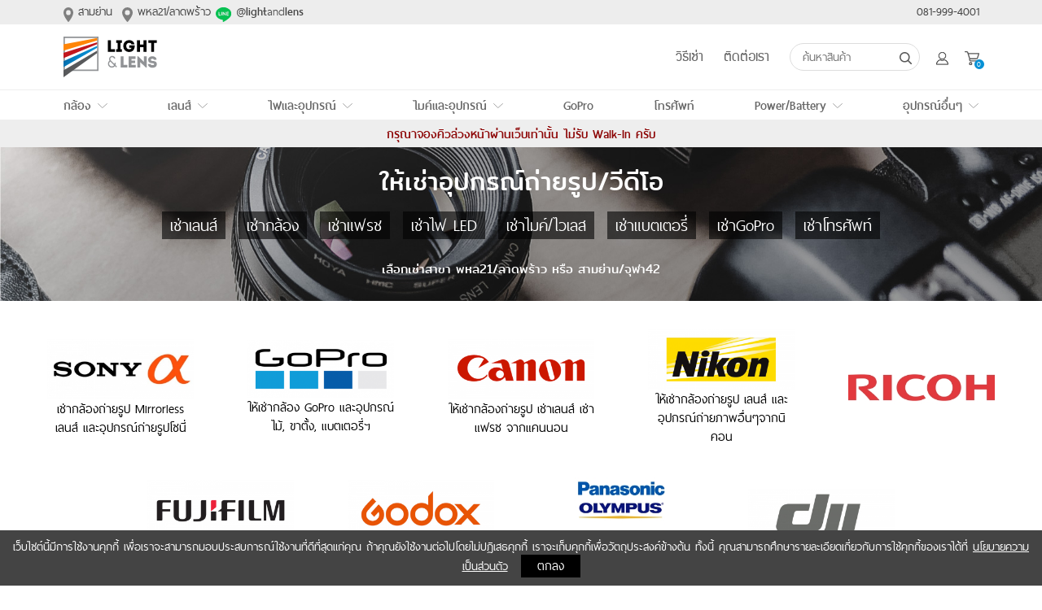

--- FILE ---
content_type: text/html; charset=UTF-8
request_url: https://www.lightandlensrental.com/
body_size: 5892
content:
<!DOCTYPE html>
<html lang="th">
<head>
  <meta charset="utf-8">
  <meta http-equiv="X-UA-Compatible" content="IE=edge">
  <meta name="viewport" content="width=device-width, initial-scale=1, maximum-scale=1,user-scalable=0"/>

  <!-- CSRF Token -->
  <meta name="csrf-token" content="QTmp38rteSCg2viLz1bROvognwFR64GGGzEQTljI">

	<title>เช่ากล้องถ่ายรูป/วีดีโอ เช่าเลนส์  เช่าไฟ Flash&amp;LED เช่าMic และเช่ากล้อง GoPro | Light&Lens</title>

<meta name="description" content="ให้เช่ากล้องถ่ายรูป กล้องถ่ายวีดีโอ เช่าเลนส์  เช่าไฟ Flash&amp;LED เช่าไมค์ Wireless เช่า GoPro, Canon, Sony, DJI, Fujifilm, Godox"/>
<link rel="canonical" href="https://www.lightandlensrental.com" />
<meta property="og:locale" content="th_TH" />
<meta property="og:type" content="website" />
<meta property="og:title" content="เช่ากล้องถ่ายรูป/วีดีโอ เช่าเลนส์  เช่าไฟ Flash&amp;LED เช่าMic และเช่ากล้อง GoPro | Light&amp;Lens" />
<meta property="og:description" content="ให้เช่ากล้องถ่ายรูป กล้องถ่ายวีดีโอ เช่าเลนส์  เช่าไฟ Flash&amp;LED เช่าไมค์ Wireless เช่า GoPro, Canon, Sony, DJI, Fujifilm, Godox" />
<meta property="og:url" content="https://www.lightandlensrental.com" />
<meta property="og:site_name" content="Light&amp;Lens" />

<meta property="og:image" content="https://www.lightandlensrental.com/light-and-lens.png" />
<meta property="og:image:secure_url" content="https://www.lightandlensrental.com/light-and-lens.png" />
<meta property="og:image:width" content="1024" />
<meta property="og:image:height" content="1024" />
<meta property="og:image:alt" content="Light&amp;Lens" />

<meta name="twitter:card" content="summary_large_image" />
<meta name="twitter:description" content="ให้เช่ากล้องถ่ายรูป กล้องถ่ายวีดีโอ เช่าเลนส์  เช่าไฟ Flash&amp;LED เช่าไมค์ Wireless เช่า GoPro, Canon, Sony, DJI, Fujifilm, Godox" />
<meta name="twitter:title" content="เช่ากล้องถ่ายรูป/วีดีโอ เช่าเลนส์  เช่าไฟ Flash&amp;LED เช่าMic และเช่ากล้อง GoPro | Light&amp;Lens" />
<meta name="twitter:image" content="https://www.lightandlensrental.com/light-and-lens.png" />

<link rel="apple-touch-icon" sizes="180x180" href="/assets/favicon/apple-touch-icon.png">
<link rel="icon" type="image/png" sizes="32x32" href="/assets/favicon/favicon-32x32.png">
<link rel="icon" type="image/png" sizes="16x16" href="/assets/favicon/favicon-16x16.png">
<link rel="manifest" href="/assets/favicon/site.webmanifest">
<link rel="mask-icon" href="/assets/favicon/safari-pinned-tab.svg" color="#0590d5">
<link rel="shortcut icon" href="/favicon.ico">
<meta name="msapplication-TileColor" content="#ffffff">
<meta name="msapplication-config" content="/assets/favicon/browserconfig.xml">
<meta name="theme-color" content="#ffffff">


<!-- Styles -->
<link href="https://www.lightandlensrental.com/assets/frontend/css/app.css?8" rel="stylesheet">

<!-- Google tag (gtag.js) -->
<script async src="https://www.googletagmanager.com/gtag/js?id=G-JHQ4EPTSV0"></script>
<script>
  window.dataLayer = window.dataLayer || [];
  function gtag(){dataLayer.push(arguments);}
  gtag('js', new Date());

  gtag('config', 'G-JHQ4EPTSV0');
</script>

  </head>
<body class="app">
	<header id="main-header" class="section">
		<div id="topmost">
	<div class="container">
		<div id="topmost-left">
            <a href="/page/cameral-rental-samyan-chula42"><img src="/assets/frontend/static/icons/svg/gray-pin.svg" height="18" /> สามย่าน</a>&nbsp;
			<a href="/page/cameral-rental-ladproa-phahol21"><img src="/assets/frontend/static/icons/svg/gray-pin.svg" height="18" /> พหล21/ลาดพร้าว</a>

            			<a href="https://line.me/R/ti/p/@lightandlens">
				<img src="/assets/frontend/static/icons/svg/gray-line.svg" height="18" alt="Line @lightandlens" />
				<i>@<strong>light</strong>and<strong>lens</strong></i>
			</a>
		</div><!-- .topmost-left -->
		<div id="topmost-right">
			<a href="tel:0819994001">081-999-4001</a>
		</div><!-- topmost-right -->
	</div><!-- .container -->
</div><!-- topmost -->
		<div class="container">
			<div id="main-logo">
	<a href="/"><img src="/assets/frontend/static/icons/svg/lightandlens-logo.svg" alt="Light & Lens"/></a>
</div>
<div id="cart-header">
	<img src="/assets/frontend/static/icons/svg/cart.svg" class="cart-icon" alt="Cart"/>
	<span id="cart-header-amount">0</span>
</div>
<div id="member-header">
		<a href="/login">
		<img src="/assets/frontend/static/icons/svg/member.svg" class="user-icon" alt="Account"/>
	</a>
</div>
<div id="search-header">
	<form method="get" id="search-header-form" action="/search">
		<input type="text" name="q" placeholder="ค้นหาสินค้า" class="search-header-input" value="" />
		<button type="submit" name="submit" class="search-header-btn">
			<img src="/assets/frontend/static/icons/svg/magnify.svg" class="search-header-icon"/>
		</button>
	</form>
</div>
			<nav id="main-nav">
                <div id="mobile-product-nav-wrapper">
                    <div id="mobile-product-nav-toggle"><span></span> รายการสินค้าให้เช่า</div>
                    <div id="mobile-product-nav">
                            <div class="product-nav-category">
        <a href="#" class="product-nav-link product-nav-dropdown-toggle">กล้อง</a>
        <ul class="product-nav-dropdown">
            <li class="desktop-hidden"><a class="product-nav-dropdown-back" href="#">กล้อง</a></li>
            <li><a href="/photo/camera?brand=sony">กล้อง Sony</a></li>
            <li><a href="/photo/camera?brand=canon">กล้อง Canon</a></li>
            <li><a href="/photo/camera?brand=panasonic">กล้อง Panasonic</a></li>
            <li><a href="/photo/camera?brand=fujifilm">กล้อง Fujifilm</a></li>
            <li><a href="/photo/camera?brand=nikon">กล้อง Nikon</a></li>
            <li><a href="/photo/camera?brand=ricoh">กล้อง Ricoh</a></li>
            <li><a href="/brand/DJI">กล้อง DJI และอุปกรณ์</a></li>
            <li><a href="/power/battery/battery">แบตเตอรี่กล้อง</a></li>
            <li><a href="/power/battery/dummy-battery">แบต Dummy</a></li>
            <li><a href="/photo/accessories/tripod">ขาตั้งกล้อง</a></li>
        </ul>
    </div>
    <div class="product-nav-category">
        <a href="#" class="product-nav-link product-nav-dropdown-toggle">เลนส์</a>
        <ul class="product-nav-dropdown">
            <li class="desktop-hidden"><a class="product-nav-dropdown-back" href="#">เลนส์</a></li>
            <li><a href="/photo/lens?brand=sony">เลนส์ Sony</a></li>
            <li><a href="/photo/lens?brand=canon">เลนส์ Canon</a></li>
            <li><a href="/photo/lens?brand=panasonic">เลนส์ Panasonic</a></li>
            <li><a href="/photo/lens?brand=fujifilm">เลนส์ Fujifilm</a></li>
            <li><a href="/photo/lens?brand=nikon">เลนส์ Nikon</a></li>

            <li><a href="/photo/accessories/lens-adapter">Lens Adapter</a></li>
            <li><a href="/photo/accessories/len-tuners">ที่จูนเลนส์</a></li>

        </ul>
    </div>
    <div class="product-nav-category">
        <a  href="/photo/flash" class="product-nav-link product-nav-dropdown-toggle">ไฟและอุปกรณ์</a>
                <ul class="product-nav-dropdown">
            <li class="desktop-hidden"><a class="product-nav-dropdown-back" href="#">ไฟและอุปกรณ์</a></li>
                    <li><a href="/photo/flash/studio-flash">ไฟแฟรชสตูดิโอ</a></li>
                    <li><a href="/photo/flash/speedlight">แฟรชหัวกล้อง</a></li>
                    <li><a href="/photo/flash/continues LED light">ไฟต่อเนื่อง LED</a></li>
        
            <li><a href="/photo/accessories/softbox-umbrella">SoftBox/ร่ม</a></li>
            <li><a href="/photo/accessories/flash-trigger">Flash Trigger</a></li>
            <li><a href="/power/battery/battery-flash-led">แบตเตอรี่ไฟแฟรช</a></li>
        </ul>
    </div>
    <div class="product-nav-category">
        <a href="/video/microphone" class="product-nav-link product-nav-dropdown-toggle">ไมค์และอุปกรณ์</a>
                <ul class="product-nav-dropdown">
            <li class="desktop-hidden"><a class="product-nav-dropdown-back" href="#">ไมค์และอุปกรณ์</a></li>
                    <li><a href="/video/microphone/Wireless-mic">Wireless Microphone</a></li>
                    <li><a href="/video/microphone/microphone-recorder">ไมโครโฟน/เครื่องอัดเสียง</a></li>
                    <li><a href="/video/microphone/trolley-speaker">ลำโพงล้อลาก</a></li>
                </ul>
    </div>
    <div class="product-nav-category">
        <a class="product-nav-link" href="/brand/gopro">GoPro</a>
    </div>
    <div class="product-nav-category">
        <a class="product-nav-link" href="/mobile/phone">โทรศัพท์</a>
    </div>
    <div class="product-nav-category">
        <a href="/power/battery" class="product-nav-link product-nav-dropdown-toggle">Power/Battery</a>
                <ul class="product-nav-dropdown">
            <li class="desktop-hidden"><a class="product-nav-dropdown-back" href="#">แบตเตอรี่</a></li>
                    <li><a href="/power/battery/powerstation">Power Station</a></li>
                    <li><a href="/power/battery/battery">แบตเตอรี่กล้อง</a></li>
                    <li><a href="/power/battery/dummy-battery">แบต Dummy</a></li>
                    <li><a href="/power/battery/battery-flash-led">แบตเตอรี่ไฟแฟรช</a></li>
                </ul>
    </div>
    <div class="product-nav-category">
        <a  href="#" class="product-nav-link product-nav-dropdown-toggle">อุปกรณ์อื่นๆ</a>
        <ul class="product-nav-dropdown">
            <li class="desktop-hidden"><a class="product-nav-dropdown-back" href="#">อุปกรณ์อื่นๆ</a></li>
                            <li><a href="/video/accessories/wireless-hdmi">Wireless HDMI</a></li>
                    <li><a href="/video/accessories/monitor-recorder">Monitor and recorder</a></li>
                    <li><a href="/video/accessories/gimbal">Gimbal</a></li>
                                    <li><a href="/photo/accessories/memory-card">การ์ดความจำ</a></li>
                    <li><a href="/photo/accessories/monitor-calibration">Monitor Calibration</a></li>
                    <li><a href="/photo/accessories/focusing-rail">Focusing Rail</a></li>
                    <li><a href="/photo/accessories/สายลั่น-Shutter">สายลั่น Shutter</a></li>
                    <li><a href="/photo/accessories/len-tuners">ที่จูนเลนส์</a></li>
                    <li><a href="/photo/accessories/flash-trigger">Flash Trigger</a></li>
                    <li><a href="/photo/accessories/tripod">ขาตั้ง</a></li>
                    <li><a href="/photo/accessories/softbox-umbrella">SoftBox/ร่ม</a></li>
                    <li><a href="/photo/accessories/lens-adapter">Lens Adapter</a></li>
                </ul>
    </div>
                    </div>
                </div>
				<ul class="nav-support">
					<li><a href="/page/rent">วิธีเช่า</a></li>
					<li><a href="/page/contact">ติดต่อเรา</a></li>
				</ul>
			</nav>

					</div><!-- .container -->
	</header>
    <div id="top-product-nav">
        <div class="container">
            <nav id="product-nav">
                    <div class="product-nav-category">
        <a href="#" class="product-nav-link product-nav-dropdown-toggle">กล้อง</a>
        <ul class="product-nav-dropdown">
            <li class="desktop-hidden"><a class="product-nav-dropdown-back" href="#">กล้อง</a></li>
            <li><a href="/photo/camera?brand=sony">กล้อง Sony</a></li>
            <li><a href="/photo/camera?brand=canon">กล้อง Canon</a></li>
            <li><a href="/photo/camera?brand=panasonic">กล้อง Panasonic</a></li>
            <li><a href="/photo/camera?brand=fujifilm">กล้อง Fujifilm</a></li>
            <li><a href="/photo/camera?brand=nikon">กล้อง Nikon</a></li>
            <li><a href="/photo/camera?brand=ricoh">กล้อง Ricoh</a></li>
            <li><a href="/brand/DJI">กล้อง DJI และอุปกรณ์</a></li>
            <li><a href="/power/battery/battery">แบตเตอรี่กล้อง</a></li>
            <li><a href="/power/battery/dummy-battery">แบต Dummy</a></li>
            <li><a href="/photo/accessories/tripod">ขาตั้งกล้อง</a></li>
        </ul>
    </div>
    <div class="product-nav-category">
        <a href="#" class="product-nav-link product-nav-dropdown-toggle">เลนส์</a>
        <ul class="product-nav-dropdown">
            <li class="desktop-hidden"><a class="product-nav-dropdown-back" href="#">เลนส์</a></li>
            <li><a href="/photo/lens?brand=sony">เลนส์ Sony</a></li>
            <li><a href="/photo/lens?brand=canon">เลนส์ Canon</a></li>
            <li><a href="/photo/lens?brand=panasonic">เลนส์ Panasonic</a></li>
            <li><a href="/photo/lens?brand=fujifilm">เลนส์ Fujifilm</a></li>
            <li><a href="/photo/lens?brand=nikon">เลนส์ Nikon</a></li>

            <li><a href="/photo/accessories/lens-adapter">Lens Adapter</a></li>
            <li><a href="/photo/accessories/len-tuners">ที่จูนเลนส์</a></li>

        </ul>
    </div>
    <div class="product-nav-category">
        <a  href="/photo/flash" class="product-nav-link product-nav-dropdown-toggle">ไฟและอุปกรณ์</a>
                <ul class="product-nav-dropdown">
            <li class="desktop-hidden"><a class="product-nav-dropdown-back" href="#">ไฟและอุปกรณ์</a></li>
                    <li><a href="/photo/flash/studio-flash">ไฟแฟรชสตูดิโอ</a></li>
                    <li><a href="/photo/flash/speedlight">แฟรชหัวกล้อง</a></li>
                    <li><a href="/photo/flash/continues LED light">ไฟต่อเนื่อง LED</a></li>
        
            <li><a href="/photo/accessories/softbox-umbrella">SoftBox/ร่ม</a></li>
            <li><a href="/photo/accessories/flash-trigger">Flash Trigger</a></li>
            <li><a href="/power/battery/battery-flash-led">แบตเตอรี่ไฟแฟรช</a></li>
        </ul>
    </div>
    <div class="product-nav-category">
        <a href="/video/microphone" class="product-nav-link product-nav-dropdown-toggle">ไมค์และอุปกรณ์</a>
                <ul class="product-nav-dropdown">
            <li class="desktop-hidden"><a class="product-nav-dropdown-back" href="#">ไมค์และอุปกรณ์</a></li>
                    <li><a href="/video/microphone/Wireless-mic">Wireless Microphone</a></li>
                    <li><a href="/video/microphone/microphone-recorder">ไมโครโฟน/เครื่องอัดเสียง</a></li>
                    <li><a href="/video/microphone/trolley-speaker">ลำโพงล้อลาก</a></li>
                </ul>
    </div>
    <div class="product-nav-category">
        <a class="product-nav-link" href="/brand/gopro">GoPro</a>
    </div>
    <div class="product-nav-category">
        <a class="product-nav-link" href="/mobile/phone">โทรศัพท์</a>
    </div>
    <div class="product-nav-category">
        <a href="/power/battery" class="product-nav-link product-nav-dropdown-toggle">Power/Battery</a>
                <ul class="product-nav-dropdown">
            <li class="desktop-hidden"><a class="product-nav-dropdown-back" href="#">แบตเตอรี่</a></li>
                    <li><a href="/power/battery/powerstation">Power Station</a></li>
                    <li><a href="/power/battery/battery">แบตเตอรี่กล้อง</a></li>
                    <li><a href="/power/battery/dummy-battery">แบต Dummy</a></li>
                    <li><a href="/power/battery/battery-flash-led">แบตเตอรี่ไฟแฟรช</a></li>
                </ul>
    </div>
    <div class="product-nav-category">
        <a  href="#" class="product-nav-link product-nav-dropdown-toggle">อุปกรณ์อื่นๆ</a>
        <ul class="product-nav-dropdown">
            <li class="desktop-hidden"><a class="product-nav-dropdown-back" href="#">อุปกรณ์อื่นๆ</a></li>
                            <li><a href="/video/accessories/wireless-hdmi">Wireless HDMI</a></li>
                    <li><a href="/video/accessories/monitor-recorder">Monitor and recorder</a></li>
                    <li><a href="/video/accessories/gimbal">Gimbal</a></li>
                                    <li><a href="/photo/accessories/memory-card">การ์ดความจำ</a></li>
                    <li><a href="/photo/accessories/monitor-calibration">Monitor Calibration</a></li>
                    <li><a href="/photo/accessories/focusing-rail">Focusing Rail</a></li>
                    <li><a href="/photo/accessories/สายลั่น-Shutter">สายลั่น Shutter</a></li>
                    <li><a href="/photo/accessories/len-tuners">ที่จูนเลนส์</a></li>
                    <li><a href="/photo/accessories/flash-trigger">Flash Trigger</a></li>
                    <li><a href="/photo/accessories/tripod">ขาตั้ง</a></li>
                    <li><a href="/photo/accessories/softbox-umbrella">SoftBox/ร่ม</a></li>
                    <li><a href="/photo/accessories/lens-adapter">Lens Adapter</a></li>
                </ul>
    </div>
            </nav>
        </div>
    </div>

    <div class="text-center" style="padding: 5px;background: #eee;color: darkred;font-weight:bold;">กรุณาจองคิวล่วงหน้าผ่านเว็บเท่านั้น ไม่รับ Walk-In ครับ</div>

	<main id="main-content">
		<div class="home-hero" style="background-image:url(/files/files/9oz0ubdex0cg4w8/home-banner.jpg)">
	<h2><a href="/photo">ให้เช่าอุปกรณ์ถ่ายรูป/วีดีโอ</a></h2>
	<nav class="home-hero-products">
        <ul>
            <li><a href="/photo/lens">เช่าเลนส์</a></li>
            <li><a href="/photo/camera">เช่ากล้อง</a></li>
            <li><a href="/photo/flash/studio-flash">เช่าแฟรช</a></li>
            <li><a href="/photo/flash/continues%20LED%20light">เช่าไฟ LED</a></li>
            <li><a href="/video/accessories">เช่าไมค์/ไวเลส</a></li>
            <li><a href="/power/battery">เช่าแบตเตอรี่</a></li>
            <li><a href="/video/gopro">เช่าGoPro</a></li>
            <li><a href="/mobile">เช่าโทรศัพท์</a></li>
        </ul>
    </nav>

    <h4>
        เลือกเช่าสาขา <a href="/page/cameral-rental-ladproa-phahol21">พหล21/ลาดพร้าว</a> หรือ <a href="/page/cameral-rental-samyan-chula42">สามย่าน/จุฬา42</a>
    </h4>
	</div>
<div class="brand-list">
			<a href="/brand/sony" title="เช่าอุปกรณ์ถ่ายรูป Sony">
			<img src="/files/resizes/5rc083ijct8gw40kg/300x/Sony.jpg" alt="Sony Logo" />
			<span>เช่ากล้องถ่ายรูป Mirrorless เลนส์ และอุปกรณ์ถ่ายรูปโซนี่</span>
		</a>
			<a href="/brand/gopro" title="เช่าอุปกรณ์ถ่ายรูป GoPro">
			<img src="/files/resizes/b0im106qip4o4kwgw/300x/gopro-logo.png" alt="GoPro Logo" />
			<span>ให้เช่ากล้อง GoPro และอุปกรณ์ ไม้, ขาตั้ง, แบตเตอรี่ฯ</span>
		</a>
			<a href="/brand/canon" title="เช่าอุปกรณ์ถ่ายรูป Canon">
			<img src="/files/resizes/owqikrkjn40wck/300x/logo-canon.png" alt="Canon Logo" />
			<span>ให้เช่ากล้องถ่ายรูป เช่าเลนส์ เช่าแฟรช จากแคนนอน</span>
		</a>
			<a href="/brand/nikon" title="เช่าอุปกรณ์ถ่ายรูป Nikon">
			<img src="/files/resizes/7n86r2p3cog8c8k4wso4/300x/logo-nikon.png" alt="Nikon Logo" />
			<span>ให้เช่ากล้องถ่ายรูป เลนส์ และอุปกรณ์ถ่ายภาพอื่นๆจากนิคอน</span>
		</a>
			<a href="/brand/ricoh" title="เช่าอุปกรณ์ถ่ายรูป Ricoh">
			<img src="/files/resizes/689ab37045491/300x/Ricoh-logo.jpg" alt="Ricoh Logo" />
			<span></span>
		</a>
			<a href="/brand/fujifilm" title="เช่าอุปกรณ์ถ่ายรูป Fujifilm">
			<img src="/files/resizes/atyfq3ue18w8kw8/300x/logo-fujifilm.png" alt="Fujifilm Logo" />
			<span>ให้เช่ากล้องถ่ายรูป เช่าเลนส์ และอุปกรณ์จากฟูจิฟิลม์</span>
		</a>
			<a href="/brand/godox" title="เช่าอุปกรณ์ถ่ายรูป Godox">
			<img src="/files/resizes/452njq6elew4ssok/300x/logo-godox.png" alt="Godox Logo" />
			<span>ให้เช่าไฟแฟรชโกดอก พร้อมอุปกรณ์</span>
		</a>
			<a href="/brand/panasonic" title="เช่าอุปกรณ์ถ่ายรูป Panasonic">
			<img src="/files/resizes/6263ccf32b3ed/300x/panasonic-olympus.jpg" alt="Panasonic Logo" />
			<span>เช่ากล้องถ่ายรูป Mirrorless เลนส์ และอุปกรณ์ถ่ายรูป Panasonic</span>
		</a>
			<a href="/brand/DJI" title="เช่าอุปกรณ์ถ่ายรูป DJI">
			<img src="/files/resizes/4i6ukyxlvaww4kw88/300x/dji.jpg" alt="DJI Logo" />
			<span>ให้เช่ากล้อง DJI OSMO Pocket</span>
		</a>
	</div><!-- .brand-list -->
<div class="container">
	<hgroup class="section-header">
		<h1 class="h1">Light & Lens <a href="/page/cameral-rental-samyan-chula42">สาขาสามย่าน</a> และ<a href="/page/cameral-rental-ladproa-phahol21">พหล21/ลาดพร้าว</a> บริการให้เช่ากล้องถ่ายรูป เช่าเลนส์ เช่าไฟ Flash&LED, Mic Wireless, GoPro, เช่าแบตเตอรี่สำรองไฟ เช่าโทรศัพท์</h1>
        <h2 class="h2">บริการเช่าอุปกรณ์ถ่ายรูป ถ่ายวีดีโอครบวงจร ทั้งกล้องถ่ายรูป เช่าเลนส์ เช่าไฟแฟรช ไฟต่อเนื่อง เช่าไมค์/ไวเลส เช่าGoPro เช่าโทรศัพท์ Power/Battery และเช่าอุปกรณ์อื่นๆ</h2>
	</hgroup>
	<p class="text-center">
        *** กรุณา<strong>จองล่วงหน้าผ่านเว็บไซต์</strong>เท่านั้น <br/>ไม่สามารถ Walk in หน้าร้านโดยไม่จองได้ ***
        <br/>
        <small>* Forginer: We only provide service for people with vaild Thai National ID *</small>
    </p>

    <hr/>
    <ul class="product-category">
    <li>
        <a href="/photo/lens" title="เช่าเลนส์">
            <span><img src="/assets/frontend/static/category/lens.png"/></span>
            <strong>เลนส์</strong>
            <em>เช่าเลนส์สำหรับกล้องถ่ายรูป<br/> Canon, Panasonic, Nikon, Sony</em>
        </a>
    </li>
    <li>
        <a href="/photo/camera" title="เช่ากล้องถ่ายรูป">
            <span><img src="/assets/frontend/static/category/camera.png"/></span>
            <strong>กล้องถ่ายรูป/วีดีโอ</strong>
            <em>กล้องดิจิตอลให้เช่า ยี่ห้อ <br/>Canon, Panasonic, Sony, Fujifilm</em>
        </a>
    </li>
    <li>
        <a href="/photo/flash" title="เช่าแฟรช ไฟสตูดิโอ">
            <span><img src="/assets/frontend/static/category/light.png"/></span>
            <strong>ไฟแฟรช/ไฟLED</strong>
            <em>ไฟแฟรชและไฟต่อเนื่อง ให้เช่า สำหรับใช้ในสตูดิโอและนอกสถานที่</em>
        </a>
    </li>
    <li>
        <a href="/power/battery" title="เช่า Power/Battery">
            <span><img src="/assets/frontend/static/category/power.png"/></span>
            <strong>Power และ Battery</strong>
            <em>เช่า Power Station แบตเตอรี่สำรองไฟ และแบตเตอรี่กล้อง</em>
        </a>
    </li>
    <li>
        <a href="/brand/gopro" title="เช่ากล้องโกโปร">
            <span><img src="/assets/frontend/static/category/gopro.png"/></span>
            <strong>GoPro</strong>
            <em>เช่ากล้อง GoPro Action Camera และอุปกรณ์สำหรับโกโปร</em>
        </a>
    </li>
    <li>
        <a href="/video/microphone" title="เช่าไมโครโฟน">
            <span><img src="/assets/frontend/static/category/microphone.png"/></span>
            <strong>Mic / Wireless</strong>
            <em>ให้เช่าไมโครโฟน เครื่องอัดเสียง และอุปกรณ์เสียงอื่นๆ</em>
        </a>
    </li>
    <li>
        <a href="/photo/accessories" title="เช่าอุปกรณ์ถ่ายรูป">
            <span><img src="/assets/frontend/static/category/photo.png"/></span>
            <strong>อุปกรณ์ถ่ายรูป</strong>
            <em>ขาตั้งกล้อง Softbox เมมโมรี่การ์ด <br/>และอุปกรณ์ถ่ายรูปอื่นๆ</em>
        </a>
    </li>
    <li>
        <a href="/video/accessories" title="เช่าอุปกรณ์ถ่ายวีดีโอ">
            <span><img src="/assets/frontend/static/category/video.png"/></span>
            <strong>อุปกรณ์ถ่ายวีดีโอ</strong>
            <em>เช่า กิมบอล Gimbal มอนิเตอร์ <br/>และอุปกรณ์ถ่ายวีดีโออื่นๆ</em>
        </a>
    </li>
</ul>
</div>

<div class="contact-hero">
	<p class="contact-hero-title">ติดต่อสอบถามข้อมูล</p>
	<p class="btn btn-primary btn-lg btn-pill"><strong><a href="tel:0819994001">โทร 081-999-4001</a></strong></p>
	<div class="contact-hero-content">
		<span class="contact-address">
            <a href="/page/cameral-rental-samyan-chula42">
                <img src="/assets/frontend/static/icons/svg/white-pin.svg" height="18" /> สาขาสามย่าน
            </a>
            &nbsp;
			<a href="/page/cameral-rental-ladproa-phahol21">
				<img src="/assets/frontend/static/icons/svg/white-pin.svg" height="18" /> สาขาพหล21/ลาดพร้าว&nbsp;
			</a>
		</span>
		<span class="contact-social">
			<a href="https://www.facebook.com/lightandlensrental">
				<img src="/assets/frontend/static/icons/svg/white-facebook.svg" height="18" />
			</a>
						<a href="https://line.me/R/ti/p/@lightandlens">
				<img src="/assets/frontend/static/icons/svg/white-line.svg" height="18" />
				<i>@<strong>light</strong>and<strong>lens</strong></i>
			</a>
		</span>
	</div>
</div>

<div class="container">
	<hgroup class="section-header">
		<h4 class="h1">ขั้นตอนในการเช่าอุปกรณ์ถ่ายภาพ</h4>
		<h5 class="h2">รายละเอียดขั้นตอนการจอง และหลักประกันในการเช่า</h5>
	</hgroup>
	<ul class="procedure-list">
		<li>
			<span>1</span>
			<strong>เลือกสาขา วันยืม-คืน</strong>
			<em>ในหน้าอุปกรณ์ที่ต้องการ<br/>ระบุวันเวลาที่ต้องการยืม-คืน<br/>จะปรากฎค่าเช่า และค่าประกัน</em>
		</li>
		<li>
			<span>2</span>
			<strong>จองผ่านเว็บไซต์</strong>
			<em>เลือกรายการอุปกรณ์<br/>และวันเวลาที่ต้องการยืม<br/>แล้วทำการจองผ่านระบบ</em>
		</li>
		<li>
			<span>3</span>
			<strong>ยืนยันและรับอุปกรณ์</strong>
			<em>รอเจ้าหน้าที่ติดต่อกลับ<br/>เพื่อยืนยันการจอง<br/>รับอุปกรณ์ตามวันเวลานัด</em>
		</li>
	</ul>
	<div class="rent-type-well">
		<h4>ประเภทของการเช่า</h4>
		<ul>
			<li><strong>ยืนยันที่อยู่</strong> <u>1.บัตรประชาชน</u> <u>2.เอกสารยืนยันที่อยู่</u>* (วางประกัน <b>แล้วแต่อุปกรณ์</b>)</li>
			<li><strong>ไม่ยืนยันที่อยู่</strong> ใช้แค่<u>บัตรประชาชน</u> (วางประกัน <b>100%</b>)</li>
			
			<li><strong>นักเรียนนักศึกษา</strong> ต้อง<u>กำลังศึกษาอยู่</u> (วางประกัน แล้วแต่อุปกรณ์)</li>
		</ul>
        <br/>
        <p class="text-center"><strong>
            สามารถดูราคาประกันของแต่ละอุปกรณ์ได้โดยป้อนวันยืม-คืน ในหน้าอุปกรณ์ที่ต้องการ และคลิกลิงค์เพื่อดูค่าประกัน
        </strong></p>
		<small>* <strong>เอกสารยืนยันที่อยู่</strong> เช่น ใบแจ้งค่าสาธารณูปโภคที่ออกในนามของผู้เช่า (ค่าน้ำ ค่าไฟ โทรศัพท์ อินเตอร์เน็ต ฯ) จดหมายสถานบันการเงินหรือหนังสือราชการ (เช่น ใบแจ้งยอดบัตรเครดิต ประกันชีวิต เอกสารกรมสรรพากร ฯ) ลงวันที่ย้อนหลังได้ไม่เกิน 3 เดือน</small>
	</div>
	<p class="text-center">
		<a href="/page/rent" class="big-link">[+] ดูรายละเอียดเพิ่มเติม</a>
	</p>

	

</div>

	</main>

	
	<footer id="main-footer">
	<div class="container">
		<div class="row">
			<div class="col-sm-6 col-md-3">
				<h5>CONTACT</h5>

				<ul class="contact-nav">
	<li><a href="/page/contact"><i class="fa fa-phone"></i> 081-999-4001</a></li>
	<li><a href="/page/contact"><i class="fa fa-clock"></i> เปิดทุกวัน 10.00-20.00</a></li>
    <li>
        <a href="/page/cameral-rental-samyan-chula42">
            <img src="/assets/frontend/static/icons/svg/dark-pin.svg" height="18" /> สาขาสามย่าน
        </a>
    </li>
    <li>
        <a href="/page/cameral-rental-ladproa-phahol21">
            <img src="/assets/frontend/static/icons/svg/dark-pin.svg" height="18" /> สาขาพหล21/ลาดพร้าว<br/>(BTS พหลโยธิน 24)
        </a>
	</li>
</ul>
			</div><!-- .col -->
			<div class="col-6 col-md-2">
				<h5>FOR RENT</h5>
				<ul class="footer-nav">
					<li><a href="/photo/camera">เช่ากล้อง</a></li>
					<li><a href="/photo/lens">เช่าเลนส์</a></li>
					<li><a href="/photo/flash">เช่าแฟรช</a></li>
					<li><a href="/photo/accessories">เช่าอุปกรณ์ถ่ายรูป</a></li>
					<li><a href="/video/gopro">เช่า GoPro</a></li>
				</ul>
			</div><!-- .col -->
			<div class="col-6 col-md-3">
				<h5>ABOUT US</h5>
				<ul class="footer-nav">
					<li><a href="/page/rent">ขั้นตอนการเช่า</a></li>
										<li><a href="/page/contact">ติดต่อเรา</a></li>
					
					<li><a href="/page/privacy-policy">Privacy Policy</a></li>

				</ul>
			</div><!-- .col -->
			<div class="col-sm-6 col-md-4">
				<h5>CONNECT</h5>
				<ul class="contact-social-nav">
	<li>
		<a href="https://line.me/R/ti/p/@lightandlens">
			<img src="/assets/frontend/static/icons/svg/dark-line.svg" width="18"/>
			@lightandlens
		</a>
	</li>
	<li>
		<a href="https://www.facebook.com/lightandlensrental">
			<img src="/assets/frontend/static/icons/svg/dark-facebook.svg" width="18"/>
			fb.me/lightandlensrental
		</a>
	</li>
	</ul>
			</div><!-- .col -->
		</div><!-- .row -->
	</div>
</footer>
<div id="footer-copy">Copyright 2018 &copy; LightAndLensRental.com</div>

<div id="global-loading"></div>


<script src="/assets/frontend/lib/jquery-3.3.1.min.js"></script>
<script type="text/javascript" src="https://www.lightandlensrental.com/assets/crafty/static/js/fine-uploader/fine-uploader.core.min.js"></script>
<script type="text/javascript" src="https://www.lightandlensrental.com/assets/frontend/js/app.js?8"></script>

<script src="/consent.js?10"></script>
<script>gConsentInit('G-JHQ4EPTSV0')</script>

	<script defer src="https://static.cloudflareinsights.com/beacon.min.js/vcd15cbe7772f49c399c6a5babf22c1241717689176015" integrity="sha512-ZpsOmlRQV6y907TI0dKBHq9Md29nnaEIPlkf84rnaERnq6zvWvPUqr2ft8M1aS28oN72PdrCzSjY4U6VaAw1EQ==" data-cf-beacon='{"version":"2024.11.0","token":"b11676f55f7a499eaf1c880560282099","r":1,"server_timing":{"name":{"cfCacheStatus":true,"cfEdge":true,"cfExtPri":true,"cfL4":true,"cfOrigin":true,"cfSpeedBrain":true},"location_startswith":null}}' crossorigin="anonymous"></script>
</body>
</html>


--- FILE ---
content_type: image/svg+xml
request_url: https://www.lightandlensrental.com/assets/frontend/static/icons/svg/white-pin.svg
body_size: -119
content:
<svg xmlns="http://www.w3.org/2000/svg" viewBox="0 0 18.22 25.23"><defs><style>.cls-1{fill:#FFFFFF;}</style></defs><title>pin</title><g id="Layer_2" data-name="Layer 2"><g id="Layer_1-2" data-name="Layer 1"><path class="cls-1" d="M9.11,0A9.11,9.11,0,0,0,0,9.11c0,6.22,8.4,15.72,8.4,15.72a.91.91,0,0,0,.76.4.94.94,0,0,0,.73-.4s8.33-9.48,8.33-15.7A9.11,9.11,0,0,0,9.11,0m0,13.46a4.33,4.33,0,1,1,4.33-4.33,4.33,4.33,0,0,1-4.33,4.33"/></g></g></svg>

--- FILE ---
content_type: image/svg+xml
request_url: https://www.lightandlensrental.com/assets/frontend/static/icons/svg/magnify.svg
body_size: -124
content:
<svg xmlns="http://www.w3.org/2000/svg" viewBox="0 0 17.01 17"><title>magnify</title><style>.cls-1{fill:#565656;}</style><g id="Layer_2" data-name="Layer 2"><g id="Layer_1-2" data-name="Layer 1"><path class="cls-1" d="M16.76,15.56l-4-4a7.14,7.14,0,1,0-1.2,1.2l4,4a.87.87,0,0,0,1.2,0A.83.83,0,0,0,16.76,15.56ZM3.29,11A5.44,5.44,0,1,1,11,11,5.44,5.44,0,0,1,3.29,11Z"/></g></g></svg>

--- FILE ---
content_type: image/svg+xml
request_url: https://www.lightandlensrental.com/assets/frontend/static/icons/svg/dark-pin.svg
body_size: -119
content:
<svg xmlns="http://www.w3.org/2000/svg" viewBox="0 0 18.22 25.23"><defs><style>.cls-1{fill:#565656;}</style></defs><title>pin</title><g id="Layer_2" data-name="Layer 2"><g id="Layer_1-2" data-name="Layer 1"><path class="cls-1" d="M9.11,0A9.11,9.11,0,0,0,0,9.11c0,6.22,8.4,15.72,8.4,15.72a.91.91,0,0,0,.76.4.94.94,0,0,0,.73-.4s8.33-9.48,8.33-15.7A9.11,9.11,0,0,0,9.11,0m0,13.46a4.33,4.33,0,1,1,4.33-4.33,4.33,4.33,0,0,1-4.33,4.33"/></g></g></svg>

--- FILE ---
content_type: image/svg+xml
request_url: https://www.lightandlensrental.com/assets/frontend/static/icons/svg/lightandlens-logo.svg
body_size: 1007
content:
<svg xmlns="http://www.w3.org/2000/svg" xmlns:xlink="http://www.w3.org/1999/xlink" viewBox="0 0 128.08 55.59"><defs><style>.cls-1{fill:#919396;}.cls-2{fill:#ff8506;}.cls-3{fill:#c1161d;}.cls-4{fill:url(#linear-gradient);}.cls-5{fill:#58595b;}</style><linearGradient id="linear-gradient" x1="86.29" y1="73.21" x2="-11.79" y2="1.9" gradientUnits="userSpaceOnUse"><stop offset="0.5" stop-color="#0590d5"/><stop offset="0.58" stop-color="#058dd1"/><stop offset="0.66" stop-color="#0483c7"/><stop offset="0.73" stop-color="#0474b4"/><stop offset="0.8" stop-color="#035d9b"/><stop offset="0.86" stop-color="#01417a"/><stop offset="0.91" stop-color="#00275c"/></linearGradient></defs><title>lightandlens-logo</title><g id="Layer_2" data-name="Layer 2"><g id="Layer_1-2" data-name="Layer 1"><path d="M64.89,17.22h5.74v3.64H60.82V5h4.07Z"/><path d="M80.13,17.31v3.55h-8V17.31h2V8.55H72.26V5H80V8.55H78.12v8.76Z"/><path d="M89.93,4.82c3.19,0,6.51,1.67,7.28,5.61h-4a3.24,3.24,0,0,0-3.3-1.9c-2.56,0-3.94,2-3.94,4.41,0,2.62,1.54,4.34,3.94,4.34a3.22,3.22,0,0,0,3.39-1.94H90V11.83h7.49A11.41,11.41,0,0,1,97,16.47c-1.13,3.3-4.14,4.57-7,4.57a7.81,7.81,0,0,1-8.12-8.1A7.83,7.83,0,0,1,89.93,4.82Z"/><path d="M113.83,20.86H109.7V14.5h-4.89v6.36h-4.14V5h4.14v5.75h4.89V5h4.13Z"/><path d="M116.32,8.64V5h11.76V8.64h-3.86V20.86h-4V8.64Z"/><path class="cls-1" d="M82.23,38.71H87.7v3.47H78.35V27.1h3.88Z"/><path class="cls-1" d="M98.69,30.55H93.11v2.13h5.12v3.43H93.11v2.65h5.77v3.42H89.27V27.1h9.42Z"/><path class="cls-1" d="M105.11,34.77v7.41h-4V27h1.4l7.63,7.45V27.1h3.94V42.2h-1.38Z"/><path class="cls-1" d="M124.23,37.74c0-1.05-1.24-1.29-2.75-1.37-3.28-.24-5.43-1.36-5.47-4.64-.13-6.5,11.59-6.5,11.5,0h-3.66c0-2-4-1.83-4.18,0-.09,1.14,1,1.38,2.39,1.53,3,.32,5.92.78,5.92,4.55,0,6.33-12.28,6.44-12.19-.2h3.73C119.52,39.49,124.23,39.51,124.23,37.74Z"/><path class="cls-1" d="M73.15,40.79l-1.94-2c.07-.22.13-.45.18-.68s.26-2.07.26-2.15H70s-.16,1.17-.15,1.2l0,.22-5.19-5.18a2.65,2.65,0,0,1-.45-1.09,2.58,2.58,0,0,1,.07-1.23,2.49,2.49,0,0,1,1-1.37A2.4,2.4,0,0,1,67,28.13a2.45,2.45,0,0,1,1.54.7,2.77,2.77,0,0,1,.75,1.32h1.69a4.25,4.25,0,0,0-3.84-3.69,4,4,0,0,0-2.74.7,4,4,0,0,0-1.71,2.26,4.08,4.08,0,0,0-.16,1.92,4.68,4.68,0,0,0,.52,1.5,5.21,5.21,0,0,0-1.49,1.73,5,5,0,0,0-.65,2.56,5.33,5.33,0,0,0,.71,2.57,5.5,5.5,0,0,0,1.8,1.88,6,6,0,0,0,1.31.6,5.56,5.56,0,0,0,1.44.22h.09a5.34,5.34,0,0,0,2.46-.62,5.52,5.52,0,0,0,1.69-1.42L72,42a.42.42,0,0,0,.14.09l1.14-1.13A.47.47,0,0,0,73.15,40.79ZM68,40.24a3.58,3.58,0,0,1-1.8.47,3.47,3.47,0,0,1-2.58-1.05,3.5,3.5,0,0,1-1.08-2.59,3.43,3.43,0,0,1,.49-1.8,3.7,3.7,0,0,1,1.08-1.18l5.07,5.08A3.67,3.67,0,0,1,68,40.24Z"/><path class="cls-1" d="M48,46.91H0V0H48ZM1.87,45H46.11V1.87H1.87Z"/><polygon class="cls-2" points="46.11 5.34 46.11 1.87 0 10.62 0 19.16 46.11 5.34"/><polygon class="cls-2" points="46.97 1.72 46.83 1.75 46.97 1.75 46.97 1.72"/><polygon class="cls-3" points="0 29.43 46.11 10.17 46.11 7.65 0 22.22 0 29.43"/><polygon class="cls-4" points="0 41.62 46.11 15.2 46.11 12.85 0 33.61 0 41.62"/><polygon class="cls-5" points="0 46.13 0 55.59 46.11 22.4 46.11 19.06 0 46.13"/></g></g></svg>

--- FILE ---
content_type: image/svg+xml
request_url: https://www.lightandlensrental.com/assets/frontend/static/icons/svg/member.svg
body_size: 261
content:
<?xml version="1.0" encoding="utf-8"?>
<!-- Generator: Adobe Illustrator 23.0.2, SVG Export Plug-In . SVG Version: 6.00 Build 0)  -->
<svg version="1.1" id="Layer_1" xmlns="http://www.w3.org/2000/svg" xmlns:xlink="http://www.w3.org/1999/xlink" x="0px" y="0px"
	 viewBox="0 0 22.2 24.2" style="enable-background:new 0 0 22.2 24.2;" xml:space="preserve">
<style type="text/css">
	.st0{stroke:#565656;stroke-width:0.5;stroke-miterlimit:10;}
</style>
<g>
	<path class="st0" d="M11.1,13.8C11.1,13.8,11,13.8,11.1,13.8c-3.8,0-6.8-3.1-6.8-6.8c0-3.8,2.9-6.7,6.7-6.8h0c1.9,0,3.6,0.7,4.9,2
		c1.3,1.3,2,3,2,4.8C17.9,10.8,14.8,13.8,11.1,13.8z M11.1,1.2C7.8,1.2,5.2,3.8,5.2,7c0,3.2,2.6,5.8,5.8,5.9l0.1,0
		c3.2,0,5.9-2.7,5.9-5.9c0-1.6-0.6-3-1.7-4.1C14.1,1.8,12.6,1.2,11.1,1.2z"/>
	<path class="st0" d="M21.4,24H0.8c-0.3,0-0.5-0.2-0.5-0.5c-0.4-3.8,3-8.4,6.6-9.1c0.3-0.1,0.8,0,1.1,0.2c2,1,4,1,6.1,0
		c0.4-0.2,0.9-0.3,1.3-0.2c3.7,0.9,6.8,5.1,6.6,9C21.9,23.8,21.7,24,21.4,24z M1.3,22.9h19.6c-0.1-3.3-2.7-6.7-5.8-7.5
		c-0.1,0-0.4,0-0.6,0.1c-2.3,1.1-4.7,1.1-7,0c-0.1-0.1-0.3-0.1-0.4-0.1C4.1,16,1.3,19.8,1.3,22.9z"/>
</g>
</svg>


--- FILE ---
content_type: image/svg+xml
request_url: https://www.lightandlensrental.com/assets/frontend/static/icons/svg/white-line.svg
body_size: 452
content:
<svg xmlns="http://www.w3.org/2000/svg" viewBox="0 0 21.1 20.21"><defs><style>.cls-1{fill:#FFFFFF;}</style></defs><title>line</title><g id="Layer_2" data-name="Layer 2"><g id="Layer_1-2" data-name="Layer 1"><g id="DnQhB3"><path class="cls-1" d="M0,9.69V7.63A8.1,8.1,0,0,1,2.65,2.9,12.28,12.28,0,0,1,15.88,1.19,8.79,8.79,0,0,1,21.1,7.63V9.69A9.57,9.57,0,0,1,17.84,15c-.56.52-1.14,1-1.75,1.48A33.85,33.85,0,0,1,10.7,20c-.29.15-.64.36-1,.1s-.12-.58-.1-.88a1.1,1.1,0,0,1,0-.18c.27-1.58.15-1.68-1.41-2C4.11,16.15,1,14.08,0,9.69ZM10.53,8.38a1,1,0,0,1,.36.4c.56.75,1.12,1.5,1.67,2.26a.57.57,0,0,0,.68.28c.29-.09.33-.34.33-.6V6.88c0-.34-.07-.66-.48-.67s-.5.34-.5.69c0,.64,0,1.28,0,1.92,0,.12.06.29-.08.34S12.29,9,12.22,9c-.58-.77-1.15-1.55-1.72-2.33-.19-.25-.39-.48-.74-.36s-.34.41-.34.7v3.66a1.31,1.31,0,0,0,0,.28.49.49,0,0,0,.51.45.45.45,0,0,0,.46-.49c0-.64,0-1.28,0-1.92A.73.73,0,0,1,10.53,8.38Zm5.45,3h.9c.32,0,.61-.08.61-.47s-.3-.51-.64-.51-.63,0-.94,0-.47-.21-.48-.56.09-.56.5-.54.65,0,1,0,.59-.14.58-.52-.27-.45-.58-.46-.75,0-1.13,0-.32-.36-.34-.62.05-.46.38-.45.72,0,1.08,0,.6-.13.6-.51-.29-.51-.61-.51c-.61,0-1.22,0-1.83,0-.35,0-.61.18-.61.57,0,1.37,0,2.74,0,4.12a.47.47,0,0,0,.5.5ZM3.83,8.77h0v2a.55.55,0,0,0,.63.63H6.35c.29,0,.53-.12.54-.45s-.22-.51-.53-.52a8,8,0,0,0-1,0c-.41,0-.56-.12-.55-.54,0-.93,0-1.87,0-2.81,0-.55-.2-.87-.54-.82-.5.06-.46.47-.46.83C3.83,7.62,3.83,8.2,3.83,8.77Zm4.69.08V6.79c0-.32-.12-.57-.47-.58s-.51.25-.51.59c0,1.32,0,2.65,0,4,0,.34.15.58.52.57s.46-.27.46-.58Z"/></g></g></g></svg>

--- FILE ---
content_type: image/svg+xml
request_url: https://www.lightandlensrental.com/assets/frontend/static/icons/svg/white-facebook.svg
body_size: 66
content:
<svg xmlns="http://www.w3.org/2000/svg" viewBox="0 0 20.93 20.89"><defs><style>.cls-1{fill:#FFFFFF;}</style></defs><title>facebook</title><g id="Layer_2" data-name="Layer 2"><g id="Layer_1-2" data-name="Layer 1"><path class="cls-1" d="M10.44,20.88C4.82,21.07,0,16.08,0,10.38A10.65,10.65,0,0,1,10.52,0,10.66,10.66,0,0,1,20.93,10.58C20.87,16.13,16.09,21.08,10.44,20.88ZM9.06,13.26c0,.62,0,1.25,0,1.86-.08.81.26,1.08,1,1a1.14,1.14,0,0,1,.32,0c.62.07.87-.18.85-.82,0-1.32,0-2.65,0-4,0-.63.16-1,.86-.9,1,.11.81-.74.9-1.27.11-.71-.49-.53-.88-.57s-.72.09-.85-.4c-.25-1,.11-1.51,1.09-1.62.27,0,.54,0,.65-.34.29-.89-.05-1.37-1-1.38h-.56c-1.63,0-2.34.76-2.38,2.41,0,.19,0,.37,0,.56,0,.47-.09.8-.66.78s-.52.32-.48.66-.25,1.07.32,1.11c.95.06.82.63.82,1.22Z"/></g></g></svg>

--- FILE ---
content_type: image/svg+xml
request_url: https://www.lightandlensrental.com/assets/frontend/static/icons/svg/dark-line.svg
body_size: 476
content:
<svg xmlns="http://www.w3.org/2000/svg" viewBox="0 0 21.1 20.21"><defs><style>.cls-1{fill:#565656;}</style></defs><title>line</title><g id="Layer_2" data-name="Layer 2"><g id="Layer_1-2" data-name="Layer 1"><g id="DnQhB3"><path class="cls-1" d="M0,9.69V7.63A8.1,8.1,0,0,1,2.65,2.9,12.28,12.28,0,0,1,15.88,1.19,8.79,8.79,0,0,1,21.1,7.63V9.69A9.57,9.57,0,0,1,17.84,15c-.56.52-1.14,1-1.75,1.48A33.85,33.85,0,0,1,10.7,20c-.29.15-.64.36-1,.1s-.12-.58-.1-.88a1.1,1.1,0,0,1,0-.18c.27-1.58.15-1.68-1.41-2C4.11,16.15,1,14.08,0,9.69ZM10.53,8.38a1,1,0,0,1,.36.4c.56.75,1.12,1.5,1.67,2.26a.57.57,0,0,0,.68.28c.29-.09.33-.34.33-.6V6.88c0-.34-.07-.66-.48-.67s-.5.34-.5.69c0,.64,0,1.28,0,1.92,0,.12.06.29-.08.34S12.29,9,12.22,9c-.58-.77-1.15-1.55-1.72-2.33-.19-.25-.39-.48-.74-.36s-.34.41-.34.7v3.66a1.31,1.31,0,0,0,0,.28.49.49,0,0,0,.51.45.45.45,0,0,0,.46-.49c0-.64,0-1.28,0-1.92A.73.73,0,0,1,10.53,8.38Zm5.45,3h.9c.32,0,.61-.08.61-.47s-.3-.51-.64-.51-.63,0-.94,0-.47-.21-.48-.56.09-.56.5-.54.65,0,1,0,.59-.14.58-.52-.27-.45-.58-.46-.75,0-1.13,0-.32-.36-.34-.62.05-.46.38-.45.72,0,1.08,0,.6-.13.6-.51-.29-.51-.61-.51c-.61,0-1.22,0-1.83,0-.35,0-.61.18-.61.57,0,1.37,0,2.74,0,4.12a.47.47,0,0,0,.5.5ZM3.83,8.77h0v2a.55.55,0,0,0,.63.63H6.35c.29,0,.53-.12.54-.45s-.22-.51-.53-.52a8,8,0,0,0-1,0c-.41,0-.56-.12-.55-.54,0-.93,0-1.87,0-2.81,0-.55-.2-.87-.54-.82-.5.06-.46.47-.46.83C3.83,7.62,3.83,8.2,3.83,8.77Zm4.69.08V6.79c0-.32-.12-.57-.47-.58s-.51.25-.51.59c0,1.32,0,2.65,0,4,0,.34.15.58.52.57s.46-.27.46-.58Z"/></g></g></g></svg>

--- FILE ---
content_type: image/svg+xml
request_url: https://www.lightandlensrental.com/images/down-arrow.svg?4b9a4a9f94eee332b32e261943e3a168
body_size: -138
content:
<svg xmlns="http://www.w3.org/2000/svg" viewBox="0 0 17.36 9.06"><defs><style>.cls-1{fill:none;stroke:#777;stroke-miterlimit:10;}</style></defs><title>down-arrow</title><g id="Layer_2" data-name="Layer 2"><g id="Layer_1-2" data-name="Layer 1"><polyline class="cls-1" points="0.35 0.37 8.35 8.37 17.02 0.37"/></g></g></svg>

--- FILE ---
content_type: image/svg+xml
request_url: https://www.lightandlensrental.com/assets/frontend/static/icons/svg/dark-facebook.svg
body_size: 71
content:
<svg xmlns="http://www.w3.org/2000/svg" viewBox="0 0 20.93 20.89"><defs><style>.cls-1{fill:#565656;}</style></defs><title>facebook</title><g id="Layer_2" data-name="Layer 2"><g id="Layer_1-2" data-name="Layer 1"><path class="cls-1" d="M10.44,20.88C4.82,21.07,0,16.08,0,10.38A10.65,10.65,0,0,1,10.52,0,10.66,10.66,0,0,1,20.93,10.58C20.87,16.13,16.09,21.08,10.44,20.88ZM9.06,13.26c0,.62,0,1.25,0,1.86-.08.81.26,1.08,1,1a1.14,1.14,0,0,1,.32,0c.62.07.87-.18.85-.82,0-1.32,0-2.65,0-4,0-.63.16-1,.86-.9,1,.11.81-.74.9-1.27.11-.71-.49-.53-.88-.57s-.72.09-.85-.4c-.25-1,.11-1.51,1.09-1.62.27,0,.54,0,.65-.34.29-.89-.05-1.37-1-1.38h-.56c-1.63,0-2.34.76-2.38,2.41,0,.19,0,.37,0,.56,0,.47-.09.8-.66.78s-.52.32-.48.66-.25,1.07.32,1.11c.95.06.82.63.82,1.22Z"/></g></g></svg>

--- FILE ---
content_type: image/svg+xml
request_url: https://www.lightandlensrental.com/assets/frontend/static/icons/svg/gray-pin.svg
body_size: -119
content:
<svg xmlns="http://www.w3.org/2000/svg" viewBox="0 0 18.22 25.23"><defs><style>.cls-1{fill:#7f7f7f;}</style></defs><title>pin</title><g id="Layer_2" data-name="Layer 2"><g id="Layer_1-2" data-name="Layer 1"><path class="cls-1" d="M9.11,0A9.11,9.11,0,0,0,0,9.11c0,6.22,8.4,15.72,8.4,15.72a.91.91,0,0,0,.76.4.94.94,0,0,0,.73-.4s8.33-9.48,8.33-15.7A9.11,9.11,0,0,0,9.11,0m0,13.46a4.33,4.33,0,1,1,4.33-4.33,4.33,4.33,0,0,1-4.33,4.33"/></g></g></svg>

--- FILE ---
content_type: image/svg+xml
request_url: https://www.lightandlensrental.com/assets/frontend/static/icons/svg/cart.svg
body_size: 126
content:
<svg xmlns="http://www.w3.org/2000/svg" viewBox="0 0 18.53 17.2"><title>cart</title><style>.cls-1{fill:#565656;}</style><g id="Layer_2" data-name="Layer 2"><g id="Layer_1-2" data-name="Layer 1"><path  class="cls-1" d="M7.59,13.1a2.05,2.05,0,1,0,2,2A2,2,0,0,0,7.59,13.1Zm0,2.78a.74.74,0,0,1,0-1.47.71.71,0,0,1,.7.73A.72.72,0,0,1,7.59,15.88Z"/><path  class="cls-1" d="M15.64,13.1a2.05,2.05,0,1,0,2,2A2,2,0,0,0,15.64,13.1Zm0,2.78a.74.74,0,0,1,0-1.47.71.71,0,0,1,.7.73A.75.75,0,0,1,15.64,15.88Z"/><path  class="cls-1" d="M18.41,2.57h0a.66.66,0,0,0-.53-.27h-13l-.28-.92A2,2,0,0,0,2.7,0h-2A.65.65,0,0,0,0,.66a.65.65,0,0,0,.66.66h2a.64.64,0,0,1,.63.46l2.4,7.54,0,.07a2.26,2.26,0,0,0,.18,2.08,2.22,2.22,0,0,0,1.84,1h9a.66.66,0,0,0,0-1.32h-9A.84.84,0,0,1,7,10.75a.87.87,0,0,1-.09-.81h7.7a2.41,2.41,0,0,0,2.3-1.69l1.61-5.09A.81.81,0,0,0,18.41,2.57Zm-3.82,6H6.87l-1.58-5H17L15.66,7.85A1.15,1.15,0,0,1,14.59,8.62Z"/></g></g></svg>

--- FILE ---
content_type: image/svg+xml
request_url: https://www.lightandlensrental.com/assets/frontend/static/icons/svg/gray-line.svg
body_size: 400
content:
<svg xmlns="http://www.w3.org/2000/svg" viewBox="0 0 21.1 20.21"><defs><style>.cls-1{fill:#07C152;}</style></defs><title>line</title><g id="Layer_2" data-name="Layer 2"><g id="Layer_1-2" data-name="Layer 1"><g id="DnQhB3"><path class="cls-1" d="M0,9.69V7.63A8.1,8.1,0,0,1,2.65,2.9,12.28,12.28,0,0,1,15.88,1.19,8.79,8.79,0,0,1,21.1,7.63V9.69A9.57,9.57,0,0,1,17.84,15c-.56.52-1.14,1-1.75,1.48A33.85,33.85,0,0,1,10.7,20c-.29.15-.64.36-1,.1s-.12-.58-.1-.88a1.1,1.1,0,0,1,0-.18c.27-1.58.15-1.68-1.41-2C4.11,16.15,1,14.08,0,9.69ZM10.53,8.38a1,1,0,0,1,.36.4c.56.75,1.12,1.5,1.67,2.26a.57.57,0,0,0,.68.28c.29-.09.33-.34.33-.6V6.88c0-.34-.07-.66-.48-.67s-.5.34-.5.69c0,.64,0,1.28,0,1.92,0,.12.06.29-.08.34S12.29,9,12.22,9c-.58-.77-1.15-1.55-1.72-2.33-.19-.25-.39-.48-.74-.36s-.34.41-.34.7v3.66a1.31,1.31,0,0,0,0,.28.49.49,0,0,0,.51.45.45.45,0,0,0,.46-.49c0-.64,0-1.28,0-1.92A.73.73,0,0,1,10.53,8.38Zm5.45,3h.9c.32,0,.61-.08.61-.47s-.3-.51-.64-.51-.63,0-.94,0-.47-.21-.48-.56.09-.56.5-.54.65,0,1,0,.59-.14.58-.52-.27-.45-.58-.46-.75,0-1.13,0-.32-.36-.34-.62.05-.46.38-.45.72,0,1.08,0,.6-.13.6-.51-.29-.51-.61-.51c-.61,0-1.22,0-1.83,0-.35,0-.61.18-.61.57,0,1.37,0,2.74,0,4.12a.47.47,0,0,0,.5.5ZM3.83,8.77h0v2a.55.55,0,0,0,.63.63H6.35c.29,0,.53-.12.54-.45s-.22-.51-.53-.52a8,8,0,0,0-1,0c-.41,0-.56-.12-.55-.54,0-.93,0-1.87,0-2.81,0-.55-.2-.87-.54-.82-.5.06-.46.47-.46.83C3.83,7.62,3.83,8.2,3.83,8.77Zm4.69.08V6.79c0-.32-.12-.57-.47-.58s-.51.25-.51.59c0,1.32,0,2.65,0,4,0,.34.15.58.52.57s.46-.27.46-.58Z"/></g></g></g></svg>


--- FILE ---
content_type: text/javascript
request_url: https://www.lightandlensrental.com/consent.js?10
body_size: 795
content:
function gConsentInit(gtagid) {
    if(getCookie('cookie_consent')==='yes'){
        consentGranted();
    } else {
        //var bd = document.getElementsByTagName('body');
        var consentDiv = document.createElement('div');
        consentDiv.innerHTML = '<div id="consent-wrapper" style="background: #444; color: #fff; position: fixed; bottom: 0; left: 0; width: 100vw; text-align: center; font-size: 13px; padding: 10px; display: none; z-index: 9999; overflow: hidden; word-break: break-word;">เว็บไซต์นี้มีการใช้งานคุกกี้ เพื่อเราจะสามารถมอบประสบการณ์ใช้งานที่ดีที่สุดแก่คุณ ถ้าคุณยังใช้งานต่อไปโดยไม่ปฏิเสธคุกกี้ เราจะเก็บคุกกี้เพื่อวัตถุประสงค์ข้างต้น ทั้งนี้ คุณสามารถศึกษารายละเอียดเกี่ยวกับการใช้คุกกี้ของเราได้ที่ <a href="/page/privacy-policy" target="_blank" style="text-decoration: underline;color: #fff;"">นโยบายความเป็นส่วนตัว</a> <button id="consent-button" style="background: #000; color: #fff; margin-left: 10px; font-size: 14px; border: none; padding: 3px 20px;">ตกลง</button></div>';
        document.body.appendChild(consentDiv);
        var wrapper = document.getElementById('consent-wrapper');
        wrapper.style.display = '';

        var cbtn = document.getElementById('consent-button');
        cbtn.addEventListener('click', function () {
            consentGranted();
            createCookie('cookie_consent', 'yes', 360);
            wrapper.style.display = 'none';
        }, false);
    }
}
function consentGranted() {

}

function createCookie(name, value, days) {
    var expires;
    if (days) {
        var date = new Date();
        date.setTime(date.getTime() + (days * 24 * 60 * 60 * 1000));
        expires = "; expires=" + date.toGMTString();
    }
    else {
        expires = "";
    }
    document.cookie = name + "=" + value + expires + "; path=/";

    //console.log(document.cookie)
  }

  function getCookie(c_name) {
    if (document.cookie.length > 0) {
        c_start = document.cookie.indexOf(c_name + "=");
        if (c_start != -1) {
            c_start = c_start + c_name.length + 1;
            c_end = document.cookie.indexOf(";", c_start);
            if (c_end == -1) {
                c_end = document.cookie.length;
            }
            return unescape(document.cookie.substring(c_start, c_end));
        }
    }
    return "";
  }
